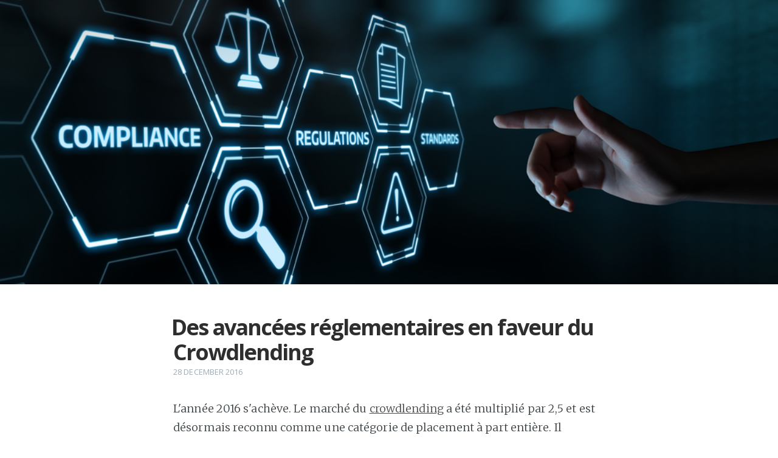

--- FILE ---
content_type: text/html; charset=utf-8
request_url: https://crowdlending.be/des-avancees-reglementaires-en-faveur-du-crowdlending-credit-pme-immobilier/
body_size: 3957
content:
<!DOCTYPE html>
<html>
<head>
    <meta charset="utf-8" />
    <meta http-equiv="X-UA-Compatible" content="IE=edge" />

    <title>Des avancées réglementaires en faveur du Crowdlending</title>
    <meta name="description" content="" />

    <meta name="HandheldFriendly" content="True" />
    <meta name="viewport" content="width=device-width, initial-scale=1.0" />

    <link rel="shortcut icon" href="https://crowdlending.be/favicon.ico">

    <link rel="stylesheet" type="text/css" href="https://crowdlending.be/assets/css/screen.css?v=a9d8f6454a" />
    <link rel="stylesheet" type="text/css" href="//fonts.googleapis.com/css?family=Merriweather:300,700,700italic,300italic|Open+Sans:700,400" />

    <link rel="canonical" href="https://crowdlending.be/des-avancees-reglementaires-en-faveur-du-crowdlending-credit-pme-immobilier/">
    <meta name="referrer" content="no-referrer-when-downgrade">
    
    <meta property="og:site_name" content="Crowdlending">
    <meta property="og:type" content="article">
    <meta property="og:title" content="Des avancées réglementaires en faveur du Crowdlending">
    <meta property="og:description" content="L&#x27;année 2016 s&#x27;achève. Le marché du crowdlending
[https://www.lookandfin.com/fr/crowdlending/crowdlending] a été multiplié par
2,5 et est désormais reconnu comme une catégorie de placement à part entière. Il
attirent de plus en plus la confiance des investisseurs institutionnels, en
témoignent les augmentations de capital de">
    <meta property="og:url" content="https://crowdlending.be/des-avancees-reglementaires-en-faveur-du-crowdlending-credit-pme-immobilier/">
    <meta property="og:image" content="https://crowdlending.be/content/images/2022/02/re-gulation-crowdlending-pme-credit.png">
    <meta property="article:published_time" content="2016-12-28T10:04:12.000Z">
    <meta property="article:modified_time" content="2022-02-10T15:31:22.000Z">
    <meta property="article:publisher" content="https://www.facebook.com/lookandfin">
    <meta name="twitter:card" content="summary_large_image">
    <meta name="twitter:title" content="Des avancées réglementaires en faveur du Crowdlending">
    <meta name="twitter:description" content="L&#x27;année 2016 s&#x27;achève. Le marché du crowdlending
[https://www.lookandfin.com/fr/crowdlending/crowdlending] a été multiplié par
2,5 et est désormais reconnu comme une catégorie de placement à part entière. Il
attirent de plus en plus la confiance des investisseurs institutionnels, en
témoignent les augmentations de capital de">
    <meta name="twitter:url" content="https://crowdlending.be/des-avancees-reglementaires-en-faveur-du-crowdlending-credit-pme-immobilier/">
    <meta name="twitter:image" content="https://crowdlending.be/content/images/2022/02/re-gulation-crowdlending-pme-credit.png">
    <meta name="twitter:label1" content="Written by">
    <meta name="twitter:data1" content="Marie Agnès Gastineau">
    <meta name="twitter:site" content="@LookAndFin">
    <meta property="og:image:width" content="1000">
    <meta property="og:image:height" content="499">
    
    <script type="application/ld+json">
{
    "@context": "https://schema.org",
    "@type": "Article",
    "publisher": {
        "@type": "Organization",
        "name": "Crowdlending",
        "url": "https://crowdlending.be/",
        "logo": {
            "@type": "ImageObject",
            "url": "https://crowdlending.be/content/images/2016/10/logo-crowdlending-b-g.png"
        }
    },
    "author": {
        "@type": "Person",
        "name": "Marie Agnès Gastineau",
        "url": "https://crowdlending.be/author/marie/",
        "sameAs": []
    },
    "headline": "Des avancées réglementaires en faveur du Crowdlending",
    "url": "https://crowdlending.be/des-avancees-reglementaires-en-faveur-du-crowdlending-credit-pme-immobilier/",
    "datePublished": "2016-12-28T10:04:12.000Z",
    "dateModified": "2022-02-10T15:31:22.000Z",
    "image": {
        "@type": "ImageObject",
        "url": "https://crowdlending.be/content/images/2022/02/re-gulation-crowdlending-pme-credit.png",
        "width": 1000,
        "height": 499
    },
    "description": "L&#x27;année 2016 s&#x27;achève. Le marché du crowdlending\n[https://www.lookandfin.com/fr/crowdlending/crowdlending] a été multiplié par\n2,5 et est désormais reconnu comme une catégorie de placement à part entière. Il\nattirent de plus en plus la confiance des investisseurs institutionnels, en\ntémoignent les augmentations de capital de plusieurs de ses acteurs en 2016.\n\n2016 aura également été marquée par des évolutions réglementaires significatives\nles marchés Belges et Français. Il est intéressant de com",
    "mainEntityOfPage": "https://crowdlending.be/des-avancees-reglementaires-en-faveur-du-crowdlending-credit-pme-immobilier/"
}
    </script>

    <meta name="generator" content="Ghost 6.13">
    <link rel="alternate" type="application/rss+xml" title="Crowdlending" href="https://crowdlending.be/rss/">
    <script defer src="https://cdn.jsdelivr.net/ghost/portal@~2.56/umd/portal.min.js" data-i18n="true" data-ghost="https://crowdlending.be/" data-key="bf04e43e5c47912995bd647e96" data-api="https://crowdlending.ghost.io/ghost/api/content/" data-locale="en" crossorigin="anonymous"></script><style id="gh-members-styles">.gh-post-upgrade-cta-content,
.gh-post-upgrade-cta {
    display: flex;
    flex-direction: column;
    align-items: center;
    font-family: -apple-system, BlinkMacSystemFont, 'Segoe UI', Roboto, Oxygen, Ubuntu, Cantarell, 'Open Sans', 'Helvetica Neue', sans-serif;
    text-align: center;
    width: 100%;
    color: #ffffff;
    font-size: 16px;
}

.gh-post-upgrade-cta-content {
    border-radius: 8px;
    padding: 40px 4vw;
}

.gh-post-upgrade-cta h2 {
    color: #ffffff;
    font-size: 28px;
    letter-spacing: -0.2px;
    margin: 0;
    padding: 0;
}

.gh-post-upgrade-cta p {
    margin: 20px 0 0;
    padding: 0;
}

.gh-post-upgrade-cta small {
    font-size: 16px;
    letter-spacing: -0.2px;
}

.gh-post-upgrade-cta a {
    color: #ffffff;
    cursor: pointer;
    font-weight: 500;
    box-shadow: none;
    text-decoration: underline;
}

.gh-post-upgrade-cta a:hover {
    color: #ffffff;
    opacity: 0.8;
    box-shadow: none;
    text-decoration: underline;
}

.gh-post-upgrade-cta a.gh-btn {
    display: block;
    background: #ffffff;
    text-decoration: none;
    margin: 28px 0 0;
    padding: 8px 18px;
    border-radius: 4px;
    font-size: 16px;
    font-weight: 600;
}

.gh-post-upgrade-cta a.gh-btn:hover {
    opacity: 0.92;
}</style>
    <script defer src="https://cdn.jsdelivr.net/ghost/sodo-search@~1.8/umd/sodo-search.min.js" data-key="bf04e43e5c47912995bd647e96" data-styles="https://cdn.jsdelivr.net/ghost/sodo-search@~1.8/umd/main.css" data-sodo-search="https://crowdlending.ghost.io/" data-locale="en" crossorigin="anonymous"></script>
    
    <link href="https://crowdlending.be/webmentions/receive/" rel="webmention">
    <script defer src="/public/cards.min.js?v=a9d8f6454a"></script>
    <link rel="stylesheet" type="text/css" href="/public/cards.min.css?v=a9d8f6454a">
    <script defer src="/public/member-attribution.min.js?v=a9d8f6454a"></script><style>:root {--ghost-accent-color: #15171A;}</style>
    <!-- Google Tag Manager -->
<script>(function(w,d,s,l,i){w[l]=w[l]||[];w[l].push({'gtm.start':
new Date().getTime(),event:'gtm.js'});var f=d.getElementsByTagName(s)[0],
j=d.createElement(s),dl=l!='dataLayer'?'&l='+l:'';j.async=true;j.src=
'https://www.googletagmanager.com/gtm.js?id='+i+dl;f.parentNode.insertBefore(j,f);
})(window,document,'script','dataLayer','GTM-K2598XQ');</script>
<!-- End Google Tag Manager -->
<meta name="google-site-verification" content="s88cqdKhGGCN-FaIBJS2u1wbkbTmxRo_gJl3QMa3IXM" />
</head>
<body class="post-template nav-closed">

    

    <div class="site-wrapper">

        


<header class="main-header post-head " style="background-image: url(/content/images/2022/02/re-gulation-crowdlending-pme-credit.png)">
    <nav class="main-nav overlay clearfix">
        
    </nav>
</header>

<main class="content" role="main">
    <article class="post">

        <header class="post-header">
            <h1 class="post-title">Des avancées réglementaires en faveur du Crowdlending</h1>
            <section class="post-meta">
                <time class="post-date" datetime="2016-12-28">28 December 2016</time> 
            </section>
        </header>

        <section class="post-content">
            <!--kg-card-begin: markdown--><p>L'année 2016 s'achève. Le marché du <a href="https://www.lookandfin.com/fr/crowdlending/crowdlending?ref=crowdlending.be">crowdlending</a> a été multiplié par 2,5 et est désormais reconnu comme une catégorie de placement à part entière. Il attirent de plus en plus la confiance des investisseurs institutionnels, en témoignent les augmentations de capital de plusieurs de ses acteurs en 2016.</p>
<p>2016 aura également été marquée par des évolutions réglementaires significatives les marchés Belges et Français. Il est intéressant de comparer les avancées réglementaires de ces 2 voisins :</p>
<p><strong>Belgique</strong></p>
<p>La loi PFA a été publiée la semaine dernière au Moniteur Belge. Cette Loi qui organise la reconnaissance et l’encadrement du crowdlending, crowdfunding et <a href="https://www.lookandfin.com/fr/crowdlending/crowdfunding-immobilier?ref=crowdlending.be">crowdfunding immobilier</a> entrera en vigueur au 1er février 2017 permettra de proposer désormais des dossiers jusqu’à hauteur de 300 000€ en crowdlending - contre 99 999€ aujourd’hui - dans la limite de 5 000 € par prêteurs.</p>
<p><strong>France</strong></p>
<p>Bonne nouvelle ! les pertes en capital sont désormais déductibles des intérêts futurs pour les contribuables français, sur les contrats de prêts, dans la limite d’un plafond annuel global d’imputation de 8 000 €. En pratique, cette mesure permet aux particuliers qui consentent des prêts  d’imputer la perte en capital subie en cas de non remboursement.</p>
<!--kg-card-end: markdown-->
        </section>

        <footer class="post-footer">


            <section class="share">
                <h4>Share this post</h4>
                <a class="icon-twitter" href="https://twitter.com/intent/tweet?text=Des%20avanc%C3%A9es%20r%C3%A9glementaires%20en%20faveur%20du%20Crowdlending&amp;url=https://crowdlending.be/des-avancees-reglementaires-en-faveur-du-crowdlending-credit-pme-immobilier/"
                    onclick="window.open(this.href, 'twitter-share', 'width=550,height=235');return false;">
                    <span class="hidden">Twitter</span>
                </a>
                <a class="icon-facebook" href="https://www.facebook.com/sharer/sharer.php?u=https://crowdlending.be/des-avancees-reglementaires-en-faveur-du-crowdlending-credit-pme-immobilier/"
                    onclick="window.open(this.href, 'facebook-share','width=580,height=296');return false;">
                    <span class="hidden">Facebook</span>
                </a>
                <a class="icon-google-plus" href="https://plus.google.com/share?url=https://crowdlending.be/des-avancees-reglementaires-en-faveur-du-crowdlending-credit-pme-immobilier/"
                   onclick="window.open(this.href, 'google-plus-share', 'width=490,height=530');return false;">
                    <span class="hidden">Google+</span>
                </a>
            </section>


        </footer>

    </article>
</main>

<aside class="read-next">
    <a class="read-next-story " style="background-image: url(/content/images/2022/02/e-conomie-entreprise-pme-crowdlending.png)" href="/2016-un-bon-millesime-pour-leconomie-belge/">
        <section class="post">
            <h2>2016 – Un bon millésime pour l’économie belge</h2>
            <p>Création d’emplois en hausse, taux de chômage en baisse, chute du nombre de
faillites,… 2016 semble avoir été&hellip;</p>
        </section>
    </a>
    <a class="read-next-story prev " style="background-image: url(https://gallery.mailchimp.com/146f1248f16ebc3ede5acc436/images/5a026cfc-1a4c-428c-8436-f463a8c57c06.jpg)" href="/ils-ont-fait-appel-au-crowdlending-rencontre-avec-silversquare/">
        <section class="post">
            <h2>Ils ont fait appel au crowdlending : Rencontre avec Silversquare</h2>
            <p>Silversquare est l&#39;un des plus grands centres de co-working en Belgique.
L’entreprise a structuré un prêt&hellip;</p>
        </section>
    </a>
</aside>



        <footer class="site-footer clearfix">
            <section class="copyright"><a href=""></a> &copy; 2026</section>
            <section class="poweredby">Powered by <a href="https://www.lookandfin.com">Look&Fin crowdlending</a></section>
        </footer>

    </div>

    <script type="text/javascript" src="https://code.jquery.com/jquery-1.12.0.min.js"></script>
    <!-- Google Tag Manager (noscript) -->
<noscript><iframe src="https://www.googletagmanager.com/ns.html?id=GTM-K2598XQ"
height="0" width="0" style="display:none;visibility:hidden"></iframe></noscript>
<!-- End Google Tag Manager (noscript) -->
    <script type="text/javascript" src="https://crowdlending.be/assets/js/jquery.fitvids.js?v=a9d8f6454a"></script>
    <script type="text/javascript" src="https://crowdlending.be/assets/js/index.js?v=a9d8f6454a"></script>

</body>
</html>


--- FILE ---
content_type: text/css; charset=UTF-8
request_url: https://crowdlending.be/assets/css/screen.css?v=a9d8f6454a
body_size: 9531
content:
/* ==========================================================================
   Table of Contents
   ========================================================================== */

/*

    0.  Normalize
    1.  Icons
    2.  General
    3.  Utilities
    4.  General
    5.  Single Post
    6.  Author Profile
    7.  Read More
    8.  Third Party Elements
    9.  Pagination
    10. Subscribe
    11. Footer
    12. Media Queries (Tablet)
    13. Media Queries (Mobile)
    14. Animations

*/

/* ==========================================================================
   0. normalize.css v3.0.3 | MIT License | git.io/normalize | (minified)
   ========================================================================== */

html {
    font-family: sans-serif;
    -ms-text-size-adjust: 100%;
    -webkit-text-size-adjust: 100%
}
body { margin: 0; }
article, aside, details,
figcaption, figure,
footer, header,
main, menu, nav,
section, summary { display:block; }
audio, canvas, progress, video {
    display: inline-block;
    vertical-align: baseline;
}
audio:not([controls]) { display: none; height: 0; }
[hidden], template { display: none; }
a { background-color: transparent;}
a:active, a:hover { outline: 0; }
abbr[title] { border-bottom: 1px dotted; }
b, strong { font-weight: bold; }
dfn { font-style: italic; }
h1 { font-size: 2em; margin: 0.67em 0; }
mark { background: #ff0; color: #000; }
small { font-size: 80%; }
sub, sup {
    font-size: 75%;
    line-height: 0;
    position: relative;
    vertical-align: baseline;
}
sup { top: -0.5em; }
sub { bottom: -0.25em; }
img { border: 0; }
svg:not(:root) { overflow: hidden; }
figure { margin: 1em 40px; }
hr { box-sizing: content-box; height: 0; }
pre { overflow: auto; }
code, kbd, pre, samp { font-family: monospace, monospace; font-size: 1em; }
button, input, optgroup, select, textarea {
    color: inherit;
    font: inherit;
    margin: 0;
}
button { overflow: visible; }
button, select { text-transform: none; }
button, html input[type="button"],
input[type="reset"], input[type="submit"] {
    -webkit-appearance: button;
    cursor: pointer;
}
button[disabled], html input[disabled] { cursor: default; }
button::-moz-focus-inner, input::-moz-focus-inner { border: 0; padding: 0; }
input { line-height: normal; }
input[type="checkbox"],
input[type="radio"] { box-sizing: border-box; padding: 0; }
input[type="number"]::-webkit-inner-spin-button,
input[type="number"]::-webkit-outer-spin-button { height: auto; }
input[type="search"] { -webkit-appearance: textfield; }
input[type="search"]::-webkit-search-cancel-button,
input[type="search"]::-webkit-search-decoration { -webkit-appearance: none; }
fieldset {
    border: 1px solid #c0c0c0;
    margin: 0 2px;
    padding: 0.35em 0.625em 0.75em;
}
legend { border: 0; padding: 0; }
textarea { overflow: auto; }
optgroup { font-weight: bold; }
table{ border-collapse: collapse; border-spacing: 0; }
td, th{ padding: 0; }


/* ==========================================================================
   1. Icons - Sets up the icon font and respective classes
   ========================================================================== */

/* Import the font file with the icons in it */
@font-face {
    font-family: "casper-icons";
    src:url("../fonts/casper-icons.eot?v=1");
    src:url("../fonts/casper-icons.eot?v=1#iefix") format("embedded-opentype"),
        url("../fonts/casper-icons.woff?v=1") format("woff"),
        url("../fonts/casper-icons.ttf?v=1") format("truetype"),
        url("../fonts/casper-icons.svg?v=1#icons") format("svg");
    font-weight: normal;
    font-style: normal;
}

/* Apply these base styles to all icons */
[class^="icon-"]:before, [class*=" icon-"]:before {
    font-family: "casper-icons", "Open Sans", sans-serif;
    speak: none;
    font-style: normal;
    font-weight: normal;
    font-variant: normal;
    text-transform: none;
    line-height: 1;
    text-decoration: none !important;
    -webkit-font-smoothing: antialiased;
    -moz-osx-font-smoothing: grayscale;
}

/* Each icon is created by inserting the correct character into the
   content of the :before pseudo element. Like a boss. */
.icon-ghost:before {
    content: "\f600";
}
.icon-feed:before {
    content: "\f601";
}
.icon-twitter:before {
    content: "\f602";
    font-size: 1.1em;
}
.icon-google-plus:before {
    content: "\f603";
}
.icon-facebook:before {
    content: "\f604";
}
.icon-arrow-left:before {
    content: "\f605";
}
.icon-stats:before {
    content: "\f606";
}
.icon-location:before {
    content: "\f607";
    margin-left: -3px; /* Tracking fix */
}
.icon-link:before {
    content: "\f608";
}
.icon-menu:before {
    content: "\f609";
}
/*
    IMPORTANT: When making any changes to the icon font, be sure to increment
    the version number by 1 in the @font-face rule. `?v=1` becomes `?v=2`
    This forces browsers to download the new font file.
*/


/* ==========================================================================
   2. General - Setting up some base styles
   ========================================================================== */

html {
    height: 100%;
    max-height: 100%;
    font-size: 62.5%;
    -webkit-tap-highlight-color: rgba(0, 0, 0, 0);
}

body {
    height: 100%;
    max-height: 100%;
    font-family: "Merriweather", serif;
    letter-spacing: 0.01rem;
    font-size: 1.8rem;
    line-height: 1.75em;
    color: #3A4145;
    -webkit-font-feature-settings: 'kern' 1;
    -moz-font-feature-settings: 'kern' 1;
    -o-font-feature-settings: 'kern' 1;
    text-rendering: geometricPrecision;
}

::-moz-selection {
    background: #D6EDFF;
}

::selection {
    background: #D6EDFF;
}

h1, h2, h3,
h4, h5, h6 {
    -webkit-font-feature-settings: 'dlig' 1, 'liga' 1, 'lnum' 1, 'kern' 1;
    -moz-font-feature-settings: 'dlig' 1, 'liga' 1, 'lnum' 1, 'kern' 1;
    -o-font-feature-settings: 'dlig' 1, 'liga' 1, 'lnum' 1, 'kern' 1;
    color: #2E2E2E;
    line-height: 1.15em;
    margin: 0 0 0.4em 0;
    font-family: "Open Sans", sans-serif;
    text-rendering: geometricPrecision;
}

h1 {
    font-size: 5rem;
    letter-spacing: -2px;
    text-indent: -3px;
}

h2 {
    font-size: 3.6rem;
    letter-spacing: -1px;
}

h3 {
    font-size: 3rem;
    letter-spacing: -0.6px;
}

h4 {
    font-size: 2.5rem;
}

h5 {
    font-size: 2rem;
}

h6 {
    font-size: 2rem;
}

a {
    color: #4A4A4A;
    transition: color 0.3s ease;
}

a:hover {
    color: #111;
}

p, ul, ol, dl {
    -webkit-font-feature-settings: 'liga' 1, 'onum' 1, 'kern' 1;
    -moz-font-feature-settings: 'liga' 1, 'onum' 1, 'kern' 1;
    -o-font-feature-settings: 'liga' 1, 'onum' 1, 'kern' 1;
    margin: 0 0 1.75em 0;
    text-rendering: geometricPrecision;
}

ol, ul {
    padding-left: 3rem;
}

ol ol, ul ul,
ul ol, ol ul {
    margin: 0 0 0.4em 0;
    padding-left: 2em;
}

dl dt {
    float: left;
    width: 180px;
    overflow: hidden;
    clear: left;
    text-align: right;
    text-overflow: ellipsis;
    white-space: nowrap;
    font-weight: 700;
    margin-bottom: 1em;
}

dl dd {
    margin-left: 200px;
    margin-bottom: 1em
}

li {
    margin: 0.4em 0;
}

li li {
    margin: 0;
}

hr {
    display: block;
    height: 1px;
    border: 0;
    border-top: #EFEFEF 1px solid;
    margin: 3.2em 0;
    padding: 0;
}

blockquote {
    -moz-box-sizing: border-box;
    box-sizing: border-box;
    margin: 1.75em 0 1.75em -2.2em;
    padding: 0 0 0 1.75em;
    border-left: #4A4A4A 0.4em solid;
}

blockquote p {
    margin: 0.8em 0;
    font-style: italic;
}

blockquote small {
    display: inline-block;
    margin: 0.8em 0 0.8em 1.5em;
    font-size: 0.9em;
    color: #CCC;
}

blockquote small:before { content: "\2014 \00A0"; }

blockquote cite {
    font-weight: 700;
}

blockquote cite a { font-weight: normal; }

mark {
    background-color: #fdffb6;
}

code, tt {
    padding: 1px 3px;
    font-family: Inconsolata, monospace, sans-serif;
    font-size: 0.85em;
    white-space: pre-wrap;
    border: #E3EDF3 1px solid;
    background: #F7FAFB;
    border-radius: 2px;
    -webkit-font-feature-settings: "liga" 0;
    -moz-font-feature-settings: "liga" 0;
    font-feature-settings: "liga" 0;
}

pre {
    -moz-box-sizing: border-box;
    box-sizing: border-box;
    margin: 0 0 1.75em 0;
    border: #E3EDF3 1px solid;
    width: 100%;
    padding: 10px;
    font-family: Inconsolata, monospace, sans-serif;
    font-size: 0.9em;
    white-space: pre;
    overflow: auto;
    background: #F7FAFB;
    border-radius: 3px;
}

pre code, pre tt {
    font-size: inherit;
    white-space: pre-wrap;
    background: transparent;
    border: none;
    padding: 0;
}

kbd {
    display: inline-block;
    margin-bottom: 0.4em;
    padding: 1px 8px;
    border: #CCC 1px solid;
    color: #666;
    text-shadow: #FFF 0 1px 0;
    font-size: 0.9em;
    font-weight: 700;
    background: #F4F4F4;
    border-radius: 4px;
    box-shadow:
        0 1px 0 rgba(0, 0, 0, 0.2),
        0 1px 0 0 #fff inset;
}

table {
    -moz-box-sizing: border-box;
    box-sizing: border-box;
    margin: 1.75em 0;
    width: 100%;
    max-width: 100%;
    background-color: transparent;
}

table th,
table td {
    padding: 8px;
    line-height: 20px;
    text-align: left;
    vertical-align: top;
    border-top: #EFEFEF 1px solid;
}

table th { color: #000; }

table caption + thead tr:first-child th,
table caption + thead tr:first-child td,
table colgroup + thead tr:first-child th,
table colgroup + thead tr:first-child td,
table thead:first-child tr:first-child th,
table thead:first-child tr:first-child td {
    border-top: 0;
}

table tbody + tbody { border-top: #EFEFEF 2px solid; }

table table table { background-color: #FFF; }

table tbody > tr:nth-child(odd) > td,
table tbody > tr:nth-child(odd) > th {
    background-color: #F6F6F6;
}

table.plain tbody > tr:nth-child(odd) > td,
table.plain tbody > tr:nth-child(odd) > th {
   background: transparent;
}

iframe, .fluid-width-video-wrapper {
    display: block;
    margin: 1.75em 0;
}

/* When a video is inside the fitvids wrapper, drop the
margin on the iframe, cause it breaks stuff. */
.fluid-width-video-wrapper iframe {
    margin: 0;
}

textarea, select, input {
    width: 260px;
    padding: 6px 9px;
    margin: 0 0 5px 0;
    outline: 0;
    font-family: 'Open Sans', sans-serif;
    font-size: 1.6rem;
    font-weight: 100;
    line-height: 1.4em;
    background: #fff;
    border: #e7eef2 1px solid;
    border-radius: 4px;
    box-shadow: none;
    -webkit-appearance: none;
}

textarea {
    width: 100%;
    max-width: 340px;
    min-width: 250px;
    height: auto;
    min-height: 80px;
}

input[type="text"]:focus,
input[type="email"]:focus,
input[type="search"]:focus,
input[type="tel"]:focus,
input[type="url"]:focus,
input[type="password"]:focus,
input[type="number"]:focus,
input[type="date"]:focus,
input[type="month"]:focus,
input[type="week"]:focus,
input[type="time"]:focus,
input[type="datetime"]:focus,
input[type="datetime-local"]:focus,
textarea:focus {
    border: #bbc7cc 1px solid;
    background: #fff;
    outline: none;
    outline-width: 0;
}

select {
    width: 270px;
    height: 30px;
    line-height: 30px;
}

button {
    min-height: 35px;
    width: auto;
    display: inline-block;
    padding: 0.1rem 1.5rem;
    cursor: pointer;
    outline: none;
    text-decoration: none;
    color: #fff;
    font-family: 'Open Sans', sans-serif;
    font-size: 11px; /* Hacks targeting Firefox. */
    line-height: 13px; /* Hacks targeting Firefox. */
    font-weight: 300;
    text-align: center;
    letter-spacing: 1px;
    text-transform: uppercase;
    text-shadow: none;
    border-radius: 0.3rem;
    border: rgba(0,0,0,0.05) 0.1em solid;
    background: #5ba4e5;
}


/* ==========================================================================
   3. Utilities - These things get used a lot
   ========================================================================== */

/* Clears shit */
.clearfix:before,
.clearfix:after {
    content: " ";
    display: table;
}
.clearfix:after { clear: both; }
.clearfix { zoom: 1; }

/* Hides shit */
.hidden {
    text-indent: -9999px;
    visibility: hidden;
    display: none;
}

/* Creates a responsive wrapper that makes our content scale nicely */
.inner {
    position: relative;
    width: 80%;
    max-width: 710px;
    margin: 0 auto;
}

/* Centres vertically yo. (IE8+) */
.vertical {
    display: table-cell;
    vertical-align: middle;
}

/* Wraps the main content & footer */
.site-wrapper {
    position: relative;
    z-index: 10;
    min-height: 100%;
    background: #fff;
    -webkit-transition: -webkit-transform 0.5s ease;
            transition: transform 0.5s ease;
}

body.nav-opened .site-wrapper {
    overflow-x: hidden;
    -webkit-transform: translate3D(-240px, 0, 0);
        -ms-transform: translate3D(-240px, 0, 0);
            transform: translate3D(-240px, 0, 0);
    -webkit-transition: -webkit-transform 0.3s ease;
            transition: transform 0.3s ease;
}


/* ==========================================================================
   4. General - The main styles for the the theme
   ========================================================================== */

/* Big cover image on the home page */
.main-header {
    position: relative;
    display: table;
    width: 100%;
    height: 100vh;
    margin-bottom: 5rem;
    text-align: center;
    background: #222 no-repeat center center;
    background-size: cover;
    overflow: hidden;
}

.main-header .inner {
    width: 80%;
}

.main-nav {
    position: relative;
    padding: 35px 40px;
    margin: 0 0 30px 0;
}

.main-nav a {
    text-decoration: none;
    font-family: 'Open Sans', sans-serif;
}

/* Navigation */
body.nav-opened .nav-cover {
    position: fixed;
    top: 0;
    left: 0;
    right: 240px;
    bottom: 0;
    z-index: 200;
}

.nav {
    position: fixed;
    top: 0;
    right: 0;
    bottom: 0;
    z-index: 5;
    width: 240px;
    opacity: 0;
    background: #111;
    margin-bottom: 0;
    text-align: left;
    overflow-y: auto;
    -webkit-transition: -webkit-transform 0.5s ease,
                        opacity 0.3s ease 0.7s;
            transition: transform 0.5s ease,
                        opacity 0.3s ease 0.7s;
}

body.nav-closed .nav {
    -webkit-transform: translate3D(97px, 0, 0);
        -ms-transform: translate3D(97px, 0, 0);
            transform: translate3D(97px, 0, 0);
}

body.nav-opened .nav {
    opacity: 1;
    -webkit-transition: -webkit-transform 0.3s ease,
                        opacity 0s ease 0s;
            transition: transform 0.3s ease,
                        opacity 0s ease 0s;
    -webkit-transform: translate3D(0, 0, 0);
        -ms-transform: translate3D(0, 0, 0);
            transform: translate3D(0, 0, 0);
}

.nav-title {
    position: absolute;
    top: 45px;
    left: 30px;
    font-size: 16px;
    font-weight: 100;
    text-transform: uppercase;
    color: #fff;
}

.nav-close {
    position: absolute;
    top: 38px;
    right: 25px;
    width: 20px;
    height: 20px;
    padding: 0;
    font-size: 10px;
}

.nav-close:focus {
    outline: 0;
}

.nav-close:before,
.nav-close:after {
    content: '';
    position: absolute;
    top: 0;
    width: 20px;
    height: 1px;
    background: rgb(150,150,150);
    top: 15px;
    -webkit-transition: background 0.15s ease;
            transition: background 0.15s ease;
}

.nav-close:before {
    -webkit-transform: rotate(45deg);
        -ms-transform: rotate(45deg);
            transform: rotate(45deg);
}

.nav-close:after {
    -webkit-transform: rotate(-45deg);
        -ms-transform: rotate(-45deg);
            transform: rotate(-45deg);
}

.nav-close:hover:before,
.nav-close:hover:after {
    background: rgb(255,255,255);
}

.nav ul {
    padding: 90px 9% 5%;
    list-style: none;
    counter-reset: item;
}

.nav li:before {
    display: block;
    float: right;
    padding-right: 4%;
    padding-left: 5px;
    text-align: right;
    font-size: 1.2rem;
    vertical-align: bottom;
    color: #B8B8B8;
    content: counter(item, lower-roman);
    counter-increment: item;
}
.nav li {
    margin: 0;
}
.nav li a {
    text-decoration: none;
    line-height: 1.4;
    font-size: 1.4rem;
    display: block;
    padding: 0.6rem 4%;
    overflow: hidden;
    white-space: nowrap;
    text-overflow: ellipsis;
}
.nav li a:after {
    display: inline-block;
    content: " .......................................................";
    color: rgba(255,255,255,0.2);
    margin-left: 5px;
}
.nav .nav-current:before {
    color: #fff;
}
.nav .nav-current a:after {
    content: " ";
    border-bottom: rgba(255,255,255,0.5) 1px solid;
    width: 100%;
    height: 1px;
}

.nav a:link,
.nav a:visited {
    color: #B8B8B8;
}

.nav li.nav-current a,
.nav a:hover,
.nav a:active,
.nav a:focus {
    color: #fff;
}

.subscribe-button {
    -webkit-box-sizing: border-box;
    -moz-box-sizing: border-box;
    box-sizing: border-box;
    display: block;
    position: absolute;
    bottom: 30px;
    left: 30px;
    right: 30px;
    height: 38px;
    padding: 0 20px;
    color: #111 !important; /* Overides `.nav a:link, .nav a:visited` colour */
    text-align: center;
    font-size: 12px;
    font-family: "Open Sans", sans-serif;
    text-transform: uppercase;
    text-decoration: none;
    line-height: 35px;
    border-radius: 3px;
    background: #fff;
    transition: all ease 0.3s;
}
.subscribe-button:before {
    font-size: 9px;
    margin-right: 6px;
}


/* Create a bouncing scroll-down arrow on homepage with cover image */
.scroll-down {
    display: block;
    position: absolute;
    z-index: 100;
    bottom: 45px;
    left: 50%;
    margin-left: -16px;
    width: 34px;
    height: 34px;
    font-size: 34px;
    text-align: center;
    text-decoration: none;
    color: rgba(255,255,255,0.7);
    -webkit-transform: rotate(-90deg);
    -ms-transform: rotate(-90deg);
    transform: rotate(-90deg);
    -webkit-animation: bounce 4s 2s infinite;
    animation: bounce 4s 2s infinite;
}

/* Stop it bouncing and increase contrast when hovered */
.scroll-down:hover {
    color: #fff;
    -webkit-animation: none;
    animation: none;
}

/* Put a semi-opaque radial gradient behind the icon to make it more visible
   on photos which happen to have a light background. */
.home-template .main-header:after {
    display: block;
    content: " ";
    width: 150px;
    height: 130px;
    border-radius: 100%;
    position: absolute;
    bottom: 0;
    left: 50%;
    margin-left: -75px;
    background: radial-gradient(ellipse at center,  rgba(0,0,0,0.15) 0%,rgba(0,0,0,0) 70%,rgba(0,0,0,0) 100%);
}

/* Hide when there's no cover image or on page2+ */
.no-cover .scroll-down,
.no-cover.main-header:after,
.paged .scroll-down,
.paged .main-header:after {
    display: none
}

/* Appears in the top left corner of your home page */
.blog-logo {
    display: block;
    float: left;
    background: none !important; /* Makes sure there is never a background */
    border: none !important; /* Makes sure there is never a border */
}

/* Big front page logo*/

.home-template .big-logo {
    width: 100%;
    max-width: 480px;
}

.blog-logo img {
    -webkit-box-sizing: border-box;
    -moz-box-sizing: border-box;
    box-sizing: border-box;
    display: block;
    height: 50px;
    padding: 1px 0 5px 0;
    width: auto;
}

.menu-button {
    -webkit-box-sizing: border-box;
    -moz-box-sizing: border-box;
    box-sizing: border-box;
    display: inline-block;
    float: right;
    height: 38px;
    padding: 0 15px;
    border-style: solid;
    border-width: 1px;
    opacity: 1;
    text-align: center;
    font-size: 12px;
    text-transform: uppercase;
    line-height: 35px;
    white-space: nowrap;
    border-radius: 3px;
    transition: all 0.5s ease;
}
.menu-button:before {
    font-size: 12px;
    font-weight: bold;
    margin-right: 6px;
    position: relative;
    top: 1px;
}
.menu-button:hover {
    background: #fff;
}
.menu-button:focus {
    outline: 0;
}

/* When the navigation is closed */
.nav-closed .menu-button {
    color: #fff;
    border-color: rgba(255, 255, 255, 0.6);
}
.nav-closed .menu-button:hover {
    color: #222;
}

/* When the navigation is closed and there is no cover image */
.nav-closed .no-cover .menu-button {
    border-color: #BFC8CD;
    color: #9EABB3;
}
.nav-closed .no-cover .menu-button:hover {
    border-color: #555;
    color: #555;
}

/* When the navigation is opened */
.nav-opened .menu-button {
    padding: 0 12px;
    background: #111;
    border-color: #111;
    color: #fff;
    -webkit-transform: translate3D(94px, 0, 0);
        -ms-transform: translate3D(94px, 0, 0);
            transform: translate3D(94px, 0, 0);
    transition: all 0.3s ease;
}

.nav-opened .menu-button .word {
    opacity: 0;
    transition: all 0.3s ease;
}

/* Special styles when overlaid on an image*/
.main-nav.overlay {
    position: absolute;
    top: 0;
    left: 0;
    right: 0;
    height: 70px;
    border: none;
    background: linear-gradient(to bottom, rgba(0,0,0,0.2) 0%,rgba(0,0,0,0) 100%);
}
.no-cover .main-nav.overlay {
    background: none;
}

/* The details of your blog. Defined in ghost/settings/ */
.page-title {
    margin: 10px 0 10px 0;
    font-size: 5rem;
    letter-spacing: -1px;
    font-weight: 700;
    font-family: "Open Sans", sans-serif;
    color: #fff;
}

.page-description {
    margin: 0;
    font-size: 2rem;
    line-height: 1.5em;
    font-weight: 400;
    font-family: "Merriweather", serif;
    letter-spacing: 0.01rem;
    color: rgba(255,255,255,0.8);
}

.no-cover.main-header {
    min-height: 160px;
    max-height: 40vh;
    background: #f5f8fa;
}

.no-cover .page-title {
    color: rgba(0,0,0,0.8);
}

.no-cover .page-description {
    color: rgba(0,0,0,0.5);
}

/* Add subtle load-in animation for content on the home page */
.home-template .page-title {
    -webkit-animation: fade-in-down 0.6s;
    animation: fade-in-down 0.6s;
    -webkit-animation-delay: 0.2s;
    animation-delay: 0.2s;
}
.home-template .page-description {
    -webkit-animation: fade-in-down 0.9s;
    animation: fade-in-down 0.9s;
    -webkit-animation-delay: 0.1s;
    animation-delay: 0.1s;
}

/* Every post, on every page, gets this style on its <article> tag */
.post {
    position: relative;
    width: 80%;
    max-width: 710px;
    margin: 4rem auto;
    padding-bottom: 4rem;
    border-bottom: #EBF2F6 1px solid;
    word-wrap: break-word;
}

/* Add a little circle in the middle of the border-bottom on our .post
   just for the lolz and stylepoints. */
.post:after {
    display: block;
    content: "";
    width: 7px;
    height: 7px;
    border: #E7EEF2 1px solid;
    position: absolute;
    bottom: -5px;
    left: 50%;
    margin-left: -5px;
    background: #FFF;
    border-radius: 100%;
    box-shadow: #FFF 0 0 0 5px;
}

body:not(.post-template) .post-title,
body:not(.page-template) .post-title {
    font-size: 3.6rem;
}

.post-title a {
    text-decoration: none;
}

.post-excerpt p {
    margin: 0;
    font-size: 0.9em;
    line-height: 1.7em;
}

.read-more {
    text-decoration: none;
}

.post-meta {
    display: block;
    margin: 1.75rem 0 0 0;
    font-family: "Open Sans", sans-serif;
    font-size: 1.5rem;
    line-height: 2.2rem;
    color: #9EABB3;
}

.author-thumb {
    width: 24px;
    height: 24px;
    float: left;
    margin-right: 9px;
    border-radius: 100%;
}

.post-meta a {
    color: #9EABB3;
    text-decoration: none;
}

.post-meta a:hover {
    text-decoration: underline;
}

.user-meta {
    position: relative;
    padding: 0.3rem 40px 0 100px;
    min-height: 77px;
}

.post-date {
    display: inline-block;
    margin-left: 8px;
    padding-left: 12px;
    border-left: #d5dbde 1px solid;
    text-transform: uppercase;
    font-size: 1.3rem;
    white-space: nowrap;
}

.user-image {
    position: absolute;
    top: 0;
    left: 0;
}

.user-name {
    display: block;
    font-weight: 700;
}

.user-bio {
    display: block;
    max-width: 440px;
    font-size: 1.4rem;
    line-height: 1.5em;
}

.publish-meta {
    position: absolute;
    top: 0;
    right: 0;
    padding: 4.3rem 0 4rem 0;
    text-align: right;
}

.publish-heading {
    display: block;
    font-weight: 700;
}

.publish-date {
    display: block;
    font-size: 1.4rem;
    line-height: 1.5em;
}


/* ==========================================================================
   5. Single Post - When you click on an individual post
   ========================================================================== */

.post-template .post-header,
.page-template .post-header {
   margin-bottom: 3.4rem;
}

.post-template .post-title,
.page-template .post-title {
    margin-bottom: 0;
}

.post-template .post-meta,
.page-template .post-meta {
    margin: 0;
}

.post-template .post-date,
.page-template .post-date {
    padding: 0;
    margin: 0;
    border: none;
}

/* Stop elements, such as img wider than the post content, from
   creating horizontal scroll - slight hack due to imperfections
   with browser width % calculations and rounding */
.post-template .content,
.page-template .content {
    overflow: hidden;
}

/* Tweak the .post wrapper style */
.post-template .post,
.page-template .post {
    margin-top: 0;
    border-bottom: none;
    padding-bottom: 0;
}

/* Kill that stylish little circle that was on the border, too */
.post-template .post:after,
.page-template .post:after {
    display: none;
}

/* Keep images centered, and allow images wider than the main
   text column to break out. */
.post-content img {
    display: block;
    max-width: 126%;
    height: auto;
    padding: 0.6em 0;
    /* Centers an image by (1) pushing its left edge to the
       center of its container and (2) shifting the entire image
       in the opposite direction by half its own width.
       Works for images that are larger than their containers. */
    position: relative;
    left: 50%;
    -webkit-transform: translateX(-50%); /* for Safari and iOS */
    -ms-transform: translateX(-50%); /* for IE9 */
    transform: translateX(-50%);
}

.footnotes {
    font-style: italic;
    font-size: 1.3rem;
    line-height: 1.6em;
}

.footnotes li {
    margin: 0.6rem 0;
}

.footnotes p {
    margin: 0;
}

.footnotes p a:last-child {
    text-decoration: none;
}


/* The author credit area after the post */
.post-footer {
    position: relative;
    margin: 6rem 0 0 0;
    padding: 3rem 0 0 0;
    border-top: #EBF2F6 1px solid;
}

.post-footer h4 {
    font-size: 1.8rem;
    margin: 0;
}

.post-footer p {
    margin: 1rem 0;
    font-size: 1.4rem;
    line-height: 1.75em;
}

/* list of author links - location / url */
.author-meta {
    padding: 0;
    margin: 0;
    list-style: none;
    font-size: 1.4rem;
    line-height: 1;
    font-style: italic;
    color: #9EABB3;
}

.author-meta a {
    color: #9EABB3;
}
.author-meta a:hover {
    color: #111;
}

/* Create some space to the right for the share links */
.post-footer .author {
    margin-right: 180px;
}

.post-footer h4 a {
    color: #2e2e2e;
    text-decoration: none;
}

.post-footer h4 a:hover {
    text-decoration: underline;
}

/* Drop the share links in the space to the right.
   Doing it like this means it's easier for the author bio
   to be flexible at smaller screen sizes while the share
   links remain at a fixed width the whole time */
.post-footer .share {
    position: absolute;
    top: 3rem;
    right: 0;
    width: 140px;
}

.post-footer .share a {
    font-size: 1.8rem;
    display: inline-block;
    margin: 1rem 1.6rem 1.6rem 0;
    color: #BBC7CC;
    text-decoration: none;
}

.post-footer .share .icon-twitter:hover {
    color: #55acee;
}
.post-footer .share .icon-facebook:hover {
    color: #3b5998;
}
.post-footer .share .icon-google-plus:hover {
    color: #dd4b39;
}


/* ==========================================================================
   6. Author profile
   ========================================================================== */

.post-head.main-header {
    height: 65vh;
    min-height: 180px;
}

.no-cover.post-head.main-header {
    height: 85px;
    min-height: 0;
    margin-bottom: 0;
    background: transparent;
}

.tag-head.main-header {
    height: 40vh;
    min-height: 180px;
}

.author-head.main-header {
    height: 40vh;
    min-height: 180px;
}

.no-cover.author-head.main-header {
    height: 10vh;
    min-height: 100px;
    background: transparent;
}

.author-profile {
    padding: 0 15px 5rem 15px;
    border-bottom: #EBF2F6 1px solid;
    text-align: center;
}

/* Add a little circle in the middle of the border-bottom */
.author-profile:after {
    display: block;
    content: "";
    width: 7px;
    height: 7px;
    border: #E7EEF2 1px solid;
    position: absolute;
    bottom: -5px;
    left: 50%;
    margin-left: -5px;
    background: #FFF;
    border-radius: 100%;
    box-shadow: #FFF 0 0 0 5px;
}

.author-image {
    -webkit-box-sizing: border-box;
    -moz-box-sizing: border-box;
    box-sizing: border-box;
    display: block;
    position: absolute;
    top: -40px;
    left: 50%;
    margin-left: -40px;
    width: 80px;
    height: 80px;
    border-radius: 100%;
    overflow: hidden;
    padding: 6px;
    background: #fff;
    z-index: 2;
    box-shadow: #E7EEF2 0 0 0 1px;
}

.author-image .img {
    position: relative;
    display: block;
    width: 100%;
    height: 100%;
    background-size: cover;
    background-position: center center;
    border-radius: 100%;
}

.author-profile .author-image {
    position: relative;
    left: auto;
    top: auto;
    width: 120px;
    height: 120px;
    padding: 3px;
    margin: -100px auto 0 auto;
    box-shadow: none;
}

.author-title {
    margin: 1.5rem 0 1rem;
}

.author-bio {
    font-size: 1.8rem;
    line-height: 1.5em;
    font-weight: 200;
    color: #50585D;
    letter-spacing: 0;
    text-indent: 0;
}

.author-meta {
    margin: 1.6rem 0;
}
/* Location, website, and link */
.author-profile .author-meta {
    margin: 2rem 0;
    font-family: "Merriweather", serif;
    letter-spacing: 0.01rem;
    font-size: 1.7rem;
}
.author-meta span {
    display: inline-block;
    margin: 0 2rem 1rem 0;
    word-wrap: break-word;
}
.author-meta a {
    text-decoration: none;
}

/* Turn off meta for page2+ to make room for extra
   pagination prev/next links */
.paged .author-profile .author-meta {
    display: none;
}


/* ==========================================================================
   7. Read More - Next/Prev Post Links
   ========================================================================== */

.read-next {
    display: -webkit-box;
    display: -webkit-flex;
    display: -ms-flexbox;
    display: flex;
    -webkit-box-align: stretch;
    -webkit-align-items: stretch;
    -ms-flex-align: stretch;
    align-items: stretch;
    margin-top: 10rem;
}

.read-next-story {
    display: -webkit-box;
    display: -webkit-flex;
    display: -ms-flexbox;
    display: flex;
    -webkit-box-flex: 1;
    -webkit-flex-grow: 1;
    -ms-flex-positive: 1;
    flex-grow: 1;
    min-width: 50%;
    text-decoration: none;
    position: relative;
    text-align: center;
    color: #fff;
    background: #222 no-repeat center center;
    background-size: cover;
    overflow: hidden;
}
.read-next-story:hover:before {
    background: rgba(0,0,0,0.8);
    transition: all 0.2s ease;
}
.read-next-story:hover .post:before {
    color: #222;
    background: #fff;
    transition: all 0.2s ease;
}

.read-next-story:before {
    content: "";
    display: block;
    position: absolute;
    top: 0;
    right: 0;
    bottom: 0;
    left: 0;
    background: rgba(0,0,0,0.7);
    transition: all 0.5s ease;
}

.read-next-story .post {
    padding-top: 6rem;
    padding-bottom: 6rem;
}

.read-next-story .post:before {
    content: "Read This Next";
    padding: 4px 10px 5px;
    text-transform: uppercase;
    font-size: 1.1rem;
    font-family: "Open Sans", sans-serif;
    color: rgba(255,255,255,0.8);
    border: rgba(255,255,255,0.5) 1px solid;
    border-radius: 4px;
    transition: all 0.5s ease;
}
.read-next-story.prev .post:before {
    content: "You Might Enjoy";
}

.read-next-story h2 {
    margin-top: 1rem;
    color: #fff;
}

.read-next-story p {
    margin: 0;
    color: rgba(255,255,255,0.8);
}

/* Special styles for posts with no cover images */
.read-next-story.no-cover {
    background: #f5f8fa;
}

.read-next-story.no-cover:before {
    display: none;
}

.read-next-story.no-cover .post:before {
    color: rgba(0,0,0,0.5);
    border-color: rgba(0,0,0,0.2);
}

.read-next-story.no-cover h2 {
    color: rgba(0,0,0,0.8);
}

.read-next-story.no-cover p {
    color: rgba(0,0,0,0.5);
}

/* if there are two posts without covers, put a border between them */
.read-next-story.no-cover + .read-next-story.no-cover {
    border-left: rgba(0,0,100,0.04) 1px solid;
    -webkit-box-sizing: border-box;
    -moz-box-sizing: border-box;
    box-sizing: border-box;
}

/* Correctly position site-footer when next to the .read-next container */
.read-next + .site-footer {
    position: absolute;
    bottom: 0;
    left: 0;
    right: 0;
    margin: 0;
}

/* ==========================================================================
   8. Third Party Elements - Embeds from other services
   ========================================================================== */

/* Github */
.gist table {
    margin: 0;
    font-size: 1.4rem;
    text-rendering: auto;
}
.gist td {
    line-height: 1.4;
}
.gist .line-number {
    min-width: 25px;
}

/* Pastebin */
.content .embedPastebin {
    margin-bottom: 1.75em;
}


/* ==========================================================================
   9. Pagination - Tools to let you flick between pages
   ========================================================================== */

/* The main wrapper for our pagination links */
.pagination {
    position: relative;
    width: 80%;
    max-width: 710px;
    margin: 4rem auto;
    font-family: "Open Sans", sans-serif;
    font-size: 1.3rem;
    color: #9EABB3;
    text-align: center;
}

.pagination a {
    color: #9EABB3;
    transition: all 0.2s ease;
}

/* Push the previous/next links out to the left/right */
.older-posts,
.newer-posts {
    position: absolute;
    display: inline-block;
    padding: 0 15px;
    border: #bfc8cd 1px solid;
    text-decoration: none;
    border-radius: 4px;
    transition: border 0.3s ease;
}

.older-posts {
    right: 0;
}

.page-number {
    display: inline-block;
    padding: 2px 0;
    min-width: 100px;
}

.newer-posts {
    left: 0;
}

.older-posts:hover,
.newer-posts:hover {
    color: #889093;
    border-color: #98a0a4;
}

.extra-pagination {
    display: none;
    border-bottom: #EBF2F6 1px solid;
}
.extra-pagination:after {
    display: block;
    content: "";
    width: 7px;
    height: 7px;
    border: #E7EEF2 1px solid;
    position: absolute;
    bottom: -5px;
    left: 50%;
    margin-left: -5px;
    background: #FFF;
    border-radius: 100%;
    box-shadow: #FFF 0 0 0 5px;
}
.extra-pagination .pagination {
    width: auto;
}

/* On page2+ make all the headers smaller */
.paged .main-header {
    max-height: 30vh;
}

/* On page2+ show extra pagination controls at the top of post list */
.paged .extra-pagination {
    display: block;
}


/* ==========================================================================
   10. Subscribe - Generate those email subscribers
   ========================================================================== */

.gh-subscribe {
    border: #e7eef2 1px solid;
    padding: 3rem;
    margin-top: 3rem;
    text-align: center;
    background: #f5f8fa;
    border-radius: 5px;
}

.gh-subscribe-title {
    margin-bottom: 0;
    font-size: 2.4rem
}

.gh-subscribe p {
    margin-top: 0;
    font-size: 1.5rem;
}

.gh-subscribe form {
    display: flex;
    justify-content: center;
    margin: 20px 0 0 0;
}

.gh-subscribe .form-group {
    flex-grow: 1;
    max-width: 300px;
}

.gh-subscribe .subscribe-email {
    box-sizing: border-box;
    width: 100%;
    margin: 0;
    border-radius: 4px 0 0 4px;
    transition: all ease 0.5s;
}

.gh-subscribe .subscribe-email:focus {
    border: #5ba4e5 1px solid;
    transition: all ease 0.2s;
}

.gh-subscribe button {
    margin-left: -1px;
    border-radius: 0 4px 4px 0;
}

.gh-subscribe-rss {
    font-family: 'Open Sans', sans-serif;
    font-size: 1.2rem;
    line-height: 1.4em;
}

/* ==========================================================================
   11. Footer - The bottom of every page
   ========================================================================== */

.site-footer {
    position: relative;
    margin: 8rem 0 0 0;
    padding: 1rem 15px;
    font-family: "Open Sans", sans-serif;
    font-size: 1rem;
    line-height: 1.75em;
    color: #BBC7CC;
}

.site-footer a {
    color: #BBC7CC;
    text-decoration: none;
    font-weight: bold;
}

.site-footer a:hover {
    border-bottom: #bbc7cc 1px solid;
}

.poweredby {
    display: block;
    width: 45%;
    float: right;
    text-align: right;
}

.copyright {
    display: block;
    width: 45%;
    float: left;
}


/* ==========================================================================
   12. Media Queries - Smaller than 900px
   ========================================================================== */

@media only screen and (max-width: 900px) {

    blockquote {
        margin-left: 0;
    }

    .main-header {
        -webkit-box-sizing: border-box;
        -moz-box-sizing: border-box;
        box-sizing: border-box;
        height: auto;
        min-height: 240px;
        height: 60vh;
        padding: 15% 0;
    }

    .scroll-down,
    .home-template .main-header:after { display: none; }

    .paged .main-header {
        min-height: 180px;
        padding: 10% 0;
    }

    .blog-logo img {
        padding: 4px 0;
    }

    .page-title {
        font-size: 4rem;
        letter-spacing: -1px;
    }

    .page-description {
        font-size: 1.8rem;
        line-height: 1.5em;
    }

    .post {
        font-size: 0.95em
    }

    body:not(.post-template) .post-title,
    body:not(.page-template) .post-title {
        font-size: 3.2rem;
    }

    hr {
        margin: 2.4em 0;
    }

    ol, ul {
        padding-left: 2em;
    }

    h1 {
        font-size: 4.5rem;
        text-indent: -2px;
    }

    h2 {
        font-size: 3.6rem;
    }

    h3 {
        font-size: 3.1rem;
    }

    h4 {
        font-size: 2.5rem;
    }

    h5 {
        font-size: 2.2rem;
    }

    h6 {
        font-size: 1.8rem;
    }

    .author-profile {
        padding-bottom: 4rem;
    }

    .author-profile .author-bio {
        font-size: 1.6rem;
    }

    .author-meta span {
        display: block;
        margin: 1.5rem 0;
    }
    .author-profile .author-meta span {
        font-size: 1.6rem;
    }

    .post-head.main-header {
        height:45vh;
    }

    .tag-head.main-header,
    .author-head.main-header {
        height: 30vh;
    }

    .no-cover.post-head.main-header {
        height: 55px;
        padding: 0;
    }

    .no-cover.author-head.main-header {
        padding: 0;
    }

    .gh-subscribe {
        padding: 2rem;
    }

    .gh-subscribe-title {
        font-size: 2rem
    }

    .gh-subscribe p {
        font-size: 1.4rem;
    }

    .read-next {
        -webkit-box-orient: vertical;
        -webkit-box-direction: normal;
        -webkit-flex-direction: column;
        -ms-flex-direction: column;
        flex-direction: column;
        margin-top: 4rem;
    }

    .read-next p {
        display: none;
    }

    .read-next-story.no-cover + .read-next-story.no-cover {
        border-top: rgba(0,0,100,0.06) 1px solid;
        border-left: none;
    }

}


/* ==========================================================================
   13. Media Queries - Smaller than 500px
   ========================================================================== */

@media only screen and (max-width: 500px) {

    .main-header {
        margin-bottom: 15px;
        height: 40vh;
    }

    .no-cover.main-header {
        height: 30vh;
    }

    .paged .main-header {
        max-height: 20vh;
        min-height: 160px;
        padding: 10% 0;
    }

    .main-nav {
        padding: 5px;
        margin-bottom: 2rem;
    }

    .blog-logo {
        padding: 5px;
    }

    .blog-logo img {
        height: 30px;
    }

    .menu-button {
        padding: 0 5px;
        border-radius: 0;
        border-width: 0;
        color: #2e2e2e;
        background: transparent;
    }
    .menu-button:hover {
        color: #2e2e2e;
        border-color: transparent;
        background: none;
    }
    body.nav-opened .menu-button {
        background: none;
        border: transparent;
    }

    .main-nav.overlay a:hover {
        color: #fff;
        border-color: transparent;
        background: transparent;
    }

    .no-cover .main-nav.overlay {
        background: none;
    }
    .no-cover .main-nav.overlay .menu-button {
        border: none;
    }

    .main-nav.overlay .menu-button {
        border-color: transparent;
    }

    .nav-title {
        top: 25px;

    }

    .nav-close {
        position: absolute;
        top: 18px;
    }

    .nav ul {
        padding: 60px 9% 5%;
    }

    .inner,
    .pagination {
        width: auto;
        margin: 2rem auto;
    }

    .post {
        width: auto;
        margin-top: 2rem;
        margin-bottom: 2rem;
        margin-left: 16px;
        margin-right: 16px;
        padding-bottom: 2rem;
        line-height: 1.65em;
    }

    .post-date {
        display: none;
    }

    .post-template .post-header,
    .page-template .post-header {
        margin-bottom: 2rem;
    }

    .post-template .post-date,
    .page-template .post-date {
        display: inline-block;
    }

    hr {
        margin: 1.75em 0;
    }

    p, ul, ol, dl {
        font-size: 0.95em;
        margin: 0 0 2.5rem 0;
    }

    .page-title {
        font-size: 3rem;
    }

    .post-excerpt p {
        font-size: 0.85em;
    }

    .page-description {
        font-size: 1.6rem;
    }

    h1, h2, h3,
    h4, h5, h6 {
        margin: 0 0 0.3em 0;
    }

    h1 {
        font-size: 2.8rem;
        letter-spacing: -1px;
    }

    h2 {
        font-size: 2.4rem;
        letter-spacing: 0;
    }

    h3 {
        font-size: 2.1rem;
    }

    h4 {
        font-size: 1.9rem;
    }

    h5 {
        font-size: 1.8rem;
    }

    h6 {
        font-size: 1.8rem;
    }

    body:not(.post-template) .post-title,
    body:not(.page-template) .post-title {
        font-size: 2.5rem;
    }

    .post-template .site-footer,
    .page-template .site-footer {
        margin-top: 0;
    }

    .post-content img {
        padding: 0;
        width: calc(100% + 32px); /* expand with to image + margins */
        min-width: 0;
        max-width: 112%; /* fallback when calc doesn't work */
    }

    .post-meta {
        font-size: 1.3rem;
        margin-top: 1rem;
    }

    .post-footer {
        padding: 5rem 0 3rem 0;
        text-align: center;
    }

    .post-footer .author {
        margin: 0 0 2rem 0;
        padding: 0 0 1.6rem 0;
        border-bottom: #EBF2F6 1px dashed;
    }

    .post-footer .share {
        position: static;
        width: auto;
    }

    .post-footer .share a {
        margin: 1.4rem 0.8rem 0 0.8rem;
    }

    .author-meta li {
        float: none;
        margin: 0;
        line-height: 1.75em;
    }

    .author-meta li:before {
        display: none;
    }

    .older-posts,
    .newer-posts {
        position: static;
        margin: 10px 0;
    }

    .page-number {
        display: block;
    }

    .site-footer {
        margin-top: 3rem;
    }

    .author-profile {
        padding-bottom: 2rem;
    }

    .post-head.main-header {
        height: 30vh;
    }

    .tag-head.main-header,
    .author-head.main-header {
        height: 20vh;
    }

    .post-footer .author-image {
        top: -60px;
    }

    .author-profile .author-image {
        margin-top: -70px;
    }

    .author-profile .author-meta span {
        font-size: 1.4rem;
    }

    .paged .main-header .page-description {
        display: none;
    }

    .gh-subscribe {
        padding: 15px;
    }

    .gh-subscribe form {
        margin-top: 10px;
    }

    .read-next {
        margin-top: 2rem;
        margin-bottom: -37px;
    }

    .read-next .post {
        width: 100%;
    }

}


/* ==========================================================================
   14. Animations
   ========================================================================== */

/* Used to fade in title/desc on the home page */
@-webkit-keyframes fade-in-down {
    0% {
        opacity: 0;
        -webkit-transform: translateY(-10px);
        transform: translateY(-10px);
    }
    100% {
        opacity: 1;
        -webkit-transform: translateY(0);
        transform: translateY(0);
    }
}
@keyframes fade-in-down {
    0% {
        opacity: 0;
        -webkit-transform: translateY(-10px);
        transform: translateY(-10px);
    }
    100% {
        opacity: 1;
        -webkit-transform: translateY(0);
        transform: translateY(0);
    }
}

/* Used to bounce .scroll-down on home page */
@-webkit-keyframes bounce {
    0%, 10%, 25%, 40%, 50% {
        -webkit-transform: translateY(0) rotate(-90deg);
                transform: translateY(0) rotate(-90deg);
    }
    20% {
        -webkit-transform: translateY(-10px) rotate(-90deg);
                transform: translateY(-10px) rotate(-90deg);
    }
    30% {
        -webkit-transform: translateY(-5px) rotate(-90deg);
                transform: translateY(-5px) rotate(-90deg);
    }
}
@keyframes bounce {
    0%, 10%, 25%, 40%, 50% {
        -webkit-transform: translateY(0) rotate(-90deg);
                transform: translateY(0) rotate(-90deg);
    }
    20% {
        -webkit-transform: translateY(-10px) rotate(-90deg);
                transform: translateY(-10px) rotate(-90deg);
    }
    30% {
        -webkit-transform: translateY(-5px) rotate(-90deg);
                transform: translateY(-5px) rotate(-90deg);
    }
}


/* ==========================================================================
   End of file. Animations should be the last thing here. Do not add stuff
   below this point, or it will probably fuck everything up.
   ========================================================================== */
